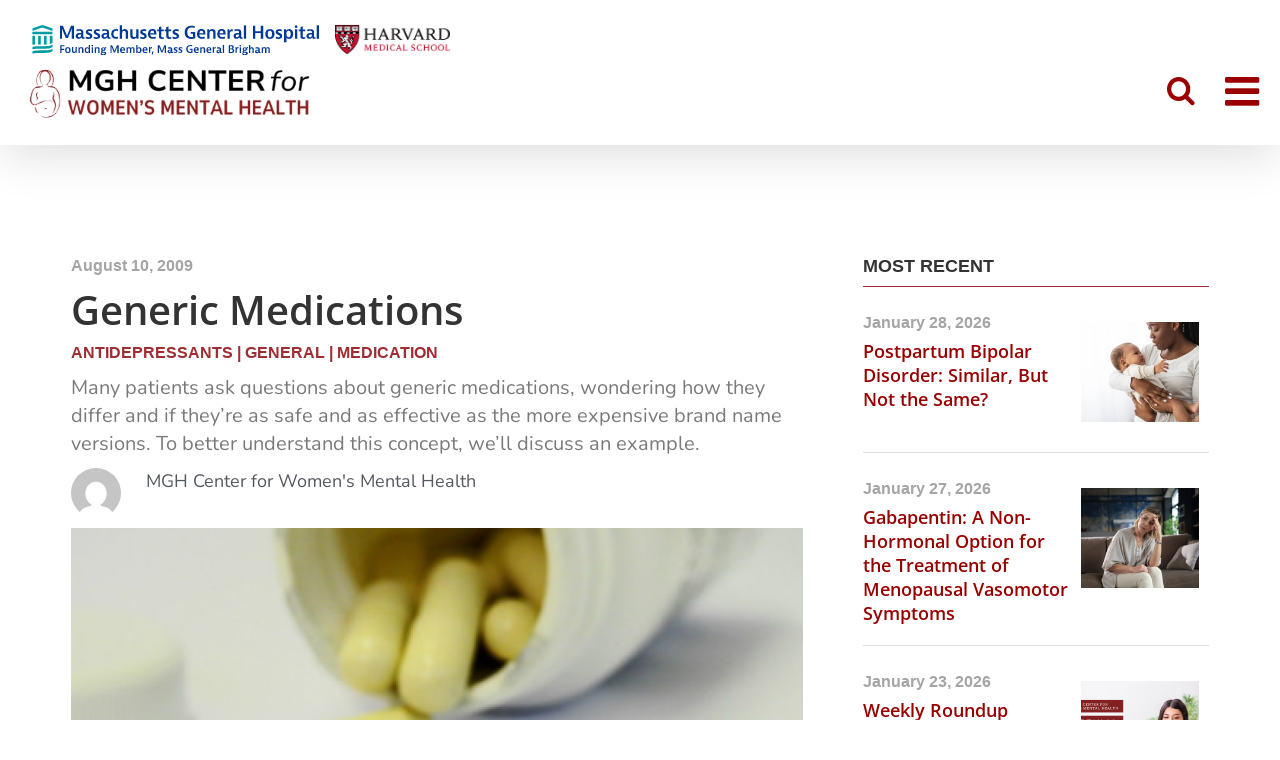

--- FILE ---
content_type: image/svg+xml
request_url: https://womensmentalhealth.org/wp-content/uploads/2025/02/myIcon.svg
body_size: 3429
content:
<svg xmlns="http://www.w3.org/2000/svg" xmlns:xlink="http://www.w3.org/1999/xlink" version="1.1" id="Artboard_1" x="0px" y="0px" viewBox="0 0 239.5 25" style="enable-background:new 0 0 239.5 25;" xml:space="preserve">
<style type="text/css">
	.st0{fill:#003A96;}
	.st1{fill:#009CA6;}
</style>
<g>
	<g>
		<path class="st0" d="M27.2,16.8v0.9h-2.6v2.1h2.3v0.9h-2.3v2.6h-1.1v-6.4H27.2z"/>
		<path class="st0" d="M29.9,23.4c-1.4,0-2.3-0.8-2.3-2.5c0-1.6,0.8-2.5,2.3-2.5c1.4,0,2.3,0.8,2.3,2.5    C32.2,22.5,31.4,23.4,29.9,23.4z M31,20.9c0-1.1-0.4-1.7-1.1-1.7c-0.8,0-1.1,0.7-1.1,1.7c0,1.1,0.4,1.7,1.1,1.7    C30.7,22.6,31,21.9,31,20.9z"/>
		<path class="st0" d="M36.5,23.2l-0.2-0.8c-0.1,0.5-0.6,0.9-1.4,0.9c-0.7,0-1.1-0.3-1.3-0.6c-0.3-0.4-0.3-0.9-0.3-1.5v-2.8h1.1v2.8    c0,0.3,0,0.5,0.2,0.8c0.2,0.2,0.4,0.3,0.8,0.3c0.8,0,0.9-0.7,0.9-1v-2.9h1.1v4.7H36.5z"/>
		<path class="st0" d="M39.6,18.5l0.2,0.8c0.2-0.5,0.6-0.9,1.4-0.9c0.7,0,1.1,0.3,1.4,0.6c0.3,0.4,0.3,0.9,0.3,1.4v2.8h-1.1v-2.8    c0-0.3,0-0.5-0.2-0.8c-0.2-0.2-0.4-0.3-0.7-0.3c-0.8,0-1,0.7-1,1v2.9h-1.1v-4.7H39.6z"/>
		<path class="st0" d="M48.4,16.6v6.7h-0.9l-0.2-0.8c-0.1,0.5-0.6,0.9-1.4,0.9c-1.3,0-2-1-2-2.4c0-1.5,0.7-2.5,2.1-2.5    c0.7,0,1.1,0.3,1.3,0.8v-2.7H48.4z M45.1,20.9c0,0.9,0.3,1.6,1.1,1.6s1.1-0.7,1.1-1.6c0-0.9-0.3-1.6-1.1-1.6S45.1,20,45.1,20.9z"/>
		<path class="st0" d="M51,17.2c0,0.4-0.3,0.7-0.7,0.7c-0.4,0-0.7-0.3-0.7-0.7c0-0.4,0.3-0.7,0.7-0.7C50.7,16.5,51,16.8,51,17.2z     M50.9,18.5v0.8v4h-1.1v-4.7H50.9z"/>
		<path class="st0" d="M53.1,18.5l0.2,0.8c0.2-0.5,0.6-0.9,1.4-0.9c0.7,0,1.1,0.3,1.4,0.6c0.3,0.4,0.3,0.9,0.3,1.4v2.8h-1.1v-2.8    c0-0.3,0-0.5-0.2-0.8c-0.2-0.2-0.4-0.3-0.7-0.3c-0.8,0-1,0.7-1,1v2.9h-1.1v-4.7H53.1z"/>
		<path class="st0" d="M59.5,21.5c-0.2,0-0.4,0-0.6-0.1c-0.1,0.1-0.2,0.2-0.2,0.4c0,0.4,0.4,0.4,0.6,0.4H60c0.6,0,1.9,0,1.9,1.3    c0,1-0.8,1.6-2.5,1.6c-1.5,0-2.2-0.4-2.2-1.1c0-0.8,0.9-0.9,0.9-0.9c0,0-0.6-0.2-0.6-0.8c0-0.6,0.6-0.8,0.9-0.9    c-0.5-0.3-0.8-0.7-0.8-1.3c0-0.9,0.8-1.5,1.9-1.5c0.6,0,1.1,0.1,1.4,0.4c0.2-0.6,0.7-0.6,1-0.6H62v0.9c0,0-0.2,0-0.4,0    c-0.2,0-0.3,0-0.4,0.1c0.1,0.2,0.2,0.5,0.2,0.8C61.4,20.9,60.7,21.5,59.5,21.5z M58.5,23.1c0,0-0.3,0.2-0.3,0.6    c0,0.4,0.4,0.6,1.2,0.6c0.9,0,1.4-0.2,1.4-0.7c0-0.5-0.6-0.5-0.9-0.5H58.5z M60.3,19.9c0-0.5-0.3-0.7-0.8-0.7    c-0.5,0-0.8,0.3-0.8,0.7c0,0.5,0.3,0.7,0.8,0.7C60,20.7,60.3,20.4,60.3,19.9z"/>
		<path class="st0" d="M66.8,16.8l2.1,4.9l2-4.9h1.4v6.4h-1.1v-5l-1.9,4.7h-1l-1.9-4.7v5h-1v-6.4H66.8z"/>
		<path class="st0" d="M77.3,23.1c0,0-0.6,0.2-1.5,0.2c-0.9,0-1.4-0.2-1.8-0.6c-0.4-0.4-0.6-1-0.6-1.8c0-1.5,0.8-2.5,2.2-2.5    c0.8,0,1.4,0.3,1.7,0.8c0.3,0.5,0.3,1.2,0.3,2h-3c0,0.8,0.5,1.3,1.4,1.3c0.7,0,1.3-0.3,1.3-0.3h0.1V23.1z M76.5,20.4    c0-0.8-0.2-1.2-0.9-1.2c-0.7,0-0.9,0.5-1,1.2H76.5z"/>
		<path class="st0" d="M79.6,18.5l0.2,0.8c0.1-0.5,0.5-0.9,1.4-0.9c0.8,0,1.2,0.4,1.4,0.9c0.2-0.6,0.7-0.9,1.4-0.9    c0.7,0,1.1,0.3,1.3,0.6c0.3,0.4,0.3,0.9,0.3,1.4v2.8h-1.1v-2.8c0-0.3,0-0.5-0.1-0.8c-0.1-0.2-0.3-0.3-0.7-0.3    c-0.8,0-0.9,0.7-0.9,1v2.9h-1.1v-2.8c0-0.3,0-0.5-0.1-0.8c-0.1-0.2-0.3-0.3-0.7-0.3c-0.8,0-0.9,0.7-0.9,1v2.9h-1.1v-4.7H79.6z"/>
		<path class="st0" d="M88,16.6v2.8c0.2-0.5,0.6-0.9,1.4-0.9c1.2,0,2,0.9,2,2.4c0,1.6-0.8,2.5-2.1,2.5c-0.7,0-1.2-0.3-1.4-0.8    l-0.3,0.7h-0.7v-6.7H88z M88,20.9c0,0.9,0.3,1.6,1.1,1.6c0.8,0,1.1-0.7,1.1-1.6c0-0.9-0.3-1.6-1.1-1.6C88.3,19.3,88,20,88,20.9z"/>
		<path class="st0" d="M96.1,23.1c0,0-0.6,0.2-1.5,0.2c-0.9,0-1.4-0.2-1.8-0.6c-0.4-0.4-0.6-1-0.6-1.8c0-1.5,0.8-2.5,2.2-2.5    c0.8,0,1.4,0.3,1.7,0.8c0.3,0.5,0.3,1.2,0.3,2h-3c0,0.8,0.5,1.3,1.4,1.3c0.7,0,1.3-0.3,1.3-0.3h0.1V23.1z M95.2,20.4    c0-0.8-0.2-1.2-0.9-1.2c-0.7,0-0.9,0.5-1,1.2H95.2z"/>
		<path class="st0" d="M100.2,19.5c0,0-0.2-0.1-0.5-0.1c-1,0-1,0.7-1,1.1v2.6h-1.1v-4.7h0.9l0.2,0.9c0.2-0.8,0.8-1,1.4-1h0.1V19.5z"/>
		<path class="st0" d="M101.4,22.1l-0.7,2.4h-0.8l0.4-2.4H101.4z"/>
		<path class="st0" d="M106.4,16.8l2.1,4.9l2-4.9h1.4v6.4h-1.1v-5l-1.9,4.7h-1l-1.9-4.7v5h-1v-6.4H106.4z"/>
		<path class="st0" d="M113.5,18.7c0,0,0.6-0.2,1.5-0.2c0.7,0,1.3,0.1,1.7,0.6c0.3,0.4,0.3,0.8,0.3,1.3v1.6c0,0.2,0,0.5,0.4,0.5    c0.1,0,0.2,0,0.2,0v0.8c0,0-0.3,0.1-0.6,0.1c-0.6,0-1-0.2-1-0.8c-0.2,0.5-0.7,0.9-1.4,0.9c-0.9,0-1.5-0.6-1.5-1.4    c0-1,0.8-1.5,2.3-1.5c0.3,0,0.4,0,0.4,0c0-0.4,0-0.6-0.1-0.8c-0.1-0.2-0.4-0.3-0.8-0.3c-0.7,0-1.3,0.2-1.3,0.2h-0.1V18.7z     M114.8,22.5c0.3,0,0.6-0.2,0.8-0.4c0.2-0.3,0.2-0.6,0.2-0.8v-0.1h-0.3c-0.5,0-1.4,0-1.4,0.7C114.2,22.2,114.4,22.5,114.8,22.5z"/>
		<path class="st0" d="M121.3,19.5L121.3,19.5c-0.1,0-0.7-0.2-1.2-0.2c-0.5,0-0.7,0.2-0.7,0.4c0,0.7,2.1,0.5,2.1,2.1    c0,1-0.8,1.4-1.9,1.4c-0.8,0-1.3-0.2-1.3-0.2v-0.9h0.1c0,0,0.7,0.3,1.3,0.3c0.5,0,0.7-0.2,0.7-0.5c0-0.8-2.1-0.6-2.1-2.1    c0-0.9,0.7-1.4,1.9-1.4c0.7,0,1.2,0.2,1.2,0.2V19.5z"/>
		<path class="st0" d="M125.3,19.5L125.3,19.5c-0.1,0-0.7-0.2-1.2-0.2c-0.5,0-0.7,0.2-0.7,0.4c0,0.7,2.1,0.5,2.1,2.1    c0,1-0.8,1.4-1.9,1.4c-0.8,0-1.3-0.2-1.3-0.2v-0.9h0.1c0,0,0.7,0.3,1.3,0.3c0.5,0,0.7-0.2,0.7-0.5c0-0.8-2.1-0.6-2.1-2.1    c0-0.9,0.7-1.4,1.9-1.4c0.7,0,1.2,0.2,1.2,0.2V19.5z"/>
		<path class="st0" d="M134,19.8V23c0,0-0.8,0.3-2,0.3c-2,0-3.3-1-3.3-3.3c0-2.3,1.4-3.3,3.5-3.3c0.9,0,1.6,0.2,1.6,0.2v0.9h-0.1    c0,0-0.7-0.3-1.5-0.3c-1.4,0-2.3,0.8-2.3,2.4s0.9,2.5,2.1,2.5c0.5,0,0.8-0.1,0.8-0.1v-1.7h-1.1v-0.9H134z"/>
		<path class="st0" d="M138.9,23.1c0,0-0.6,0.2-1.5,0.2c-0.9,0-1.4-0.2-1.8-0.6c-0.4-0.4-0.6-1-0.6-1.8c0-1.5,0.8-2.5,2.2-2.5    c0.8,0,1.4,0.3,1.7,0.8c0.3,0.5,0.3,1.2,0.3,2h-3c0,0.8,0.5,1.3,1.4,1.3c0.7,0,1.3-0.3,1.3-0.3h0.1V23.1z M138,20.4    c0-0.8-0.2-1.2-0.9-1.2c-0.7,0-0.9,0.5-1,1.2H138z"/>
		<path class="st0" d="M141.2,18.5l0.2,0.8c0.2-0.5,0.6-0.9,1.4-0.9c0.7,0,1.1,0.3,1.4,0.6c0.3,0.4,0.3,0.9,0.3,1.4v2.8h-1.1v-2.8    c0-0.3,0-0.5-0.2-0.8c-0.2-0.2-0.4-0.3-0.7-0.3c-0.8,0-1,0.7-1,1v2.9h-1.1v-4.7H141.2z"/>
		<path class="st0" d="M149.4,23.1c0,0-0.6,0.2-1.5,0.2c-0.9,0-1.4-0.2-1.8-0.6c-0.4-0.4-0.6-1-0.6-1.8c0-1.5,0.8-2.5,2.2-2.5    c0.8,0,1.4,0.3,1.7,0.8c0.3,0.5,0.3,1.2,0.3,2h-3c0,0.8,0.5,1.3,1.4,1.3c0.7,0,1.3-0.3,1.3-0.3h0.1V23.1z M148.5,20.4    c0-0.8-0.2-1.2-0.9-1.2c-0.7,0-0.9,0.5-1,1.2H148.5z"/>
		<path class="st0" d="M153.4,19.5c0,0-0.2-0.1-0.5-0.1c-1,0-1,0.7-1,1.1v2.6h-1.1v-4.7h0.9l0.2,0.9c0.2-0.8,0.8-1,1.4-1h0.1V19.5z"/>
		<path class="st0" d="M154.3,18.7c0,0,0.6-0.2,1.5-0.2c0.7,0,1.3,0.1,1.7,0.6c0.3,0.4,0.3,0.8,0.3,1.3v1.6c0,0.2,0,0.5,0.4,0.5    c0.1,0,0.2,0,0.2,0v0.8c0,0-0.3,0.1-0.6,0.1c-0.6,0-1-0.2-1-0.8c-0.2,0.5-0.7,0.9-1.4,0.9c-0.9,0-1.5-0.6-1.5-1.4    c0-1,0.8-1.5,2.3-1.5c0.3,0,0.4,0,0.4,0c0-0.4,0-0.6-0.1-0.8c-0.1-0.2-0.4-0.3-0.8-0.3c-0.7,0-1.3,0.2-1.3,0.2h-0.1V18.7z     M155.6,22.5c0.3,0,0.6-0.2,0.8-0.4c0.2-0.3,0.2-0.6,0.2-0.8v-0.1h-0.3c-0.5,0-1.4,0-1.4,0.7C155,22.2,155.2,22.5,155.6,22.5z"/>
		<path class="st0" d="M160.3,16.6v1.9v4.8h-1.1v-6.7H160.3z"/>
		<path class="st0" d="M166.2,16.8c0.5,0,1,0,1.5,0.3c0.4,0.2,0.7,0.6,0.7,1.3c0,1.3-1.1,1.4-1.1,1.4s1.5,0.1,1.5,1.6    c0,0.7-0.3,1.2-0.8,1.5c-0.6,0.4-1.2,0.4-1.7,0.4h-2.1v-6.4H166.2z M165.2,19.5h0.8c0.3,0,0.5,0,0.8-0.1c0.2-0.1,0.4-0.4,0.4-0.8    c0-0.4-0.2-0.7-0.4-0.8c-0.2-0.1-0.5-0.1-0.8-0.1h-0.8V19.5z M165.2,22.4h0.9c0.3,0,0.6,0,1-0.2c0.3-0.2,0.5-0.4,0.5-0.9    c0-0.4-0.2-0.7-0.5-0.9c-0.3-0.2-0.7-0.2-1-0.2h-0.9V22.4z"/>
		<path class="st0" d="M172.4,19.5c0,0-0.2-0.1-0.5-0.1c-1,0-1,0.7-1,1.1v2.6h-1.1v-4.7h0.9l0.2,0.9c0.2-0.8,0.8-1,1.4-1h0.1V19.5z"/>
		<path class="st0" d="M174.5,17.2c0,0.4-0.3,0.7-0.7,0.7c-0.4,0-0.7-0.3-0.7-0.7c0-0.4,0.3-0.7,0.7-0.7    C174.2,16.5,174.5,16.8,174.5,17.2z M174.4,18.5v0.7v4h-1.1v-4.7H174.4z"/>
		<path class="st0" d="M177.6,21.5c-0.2,0-0.4,0-0.6-0.1c-0.1,0.1-0.2,0.2-0.2,0.4c0,0.4,0.4,0.4,0.6,0.4h0.8c0.6,0,1.9,0,1.9,1.3    c0,1-0.8,1.6-2.5,1.6c-1.5,0-2.2-0.4-2.2-1.1c0-0.8,0.9-0.9,0.9-0.9c0,0-0.6-0.2-0.6-0.8c0-0.6,0.6-0.8,0.9-0.9    c-0.5-0.3-0.8-0.7-0.8-1.3c0-0.9,0.8-1.5,1.9-1.5c0.6,0,1.1,0.1,1.4,0.4c0.2-0.6,0.7-0.6,1-0.6h0.1v0.9c0,0-0.2,0-0.4,0    c-0.2,0-0.3,0-0.4,0.1c0.1,0.2,0.2,0.5,0.2,0.8C179.5,20.9,178.8,21.5,177.6,21.5z M176.6,23.1c0,0-0.3,0.2-0.3,0.6    c0,0.4,0.4,0.6,1.2,0.6c0.9,0,1.4-0.2,1.4-0.7c0-0.5-0.6-0.5-0.9-0.5H176.6z M178.4,19.9c0-0.5-0.3-0.7-0.8-0.7    c-0.5,0-0.8,0.3-0.8,0.7c0,0.5,0.3,0.7,0.8,0.7C178.1,20.7,178.4,20.4,178.4,19.9z"/>
		<path class="st0" d="M182.1,16.6v2.7c0.2-0.5,0.5-0.8,1.3-0.8c0.7,0,1.1,0.3,1.4,0.6c0.3,0.4,0.3,0.9,0.3,1.4v2.8H184v-2.8    c0-0.3,0-0.5-0.2-0.8c-0.2-0.2-0.4-0.3-0.7-0.3c-0.8,0-1,0.7-1,1v2.9H181v-6.7H182.1z"/>
		<path class="st0" d="M186.5,18.7c0,0,0.6-0.2,1.5-0.2c0.7,0,1.3,0.1,1.7,0.6c0.3,0.4,0.3,0.8,0.3,1.3v1.6c0,0.2,0,0.5,0.4,0.5    c0.1,0,0.2,0,0.2,0v0.8c0,0-0.3,0.1-0.6,0.1c-0.6,0-1-0.2-1-0.8c-0.2,0.5-0.7,0.9-1.4,0.9c-0.9,0-1.5-0.6-1.5-1.4    c0-1,0.8-1.5,2.3-1.5c0.3,0,0.4,0,0.4,0c0-0.4,0-0.6-0.1-0.8c-0.1-0.2-0.4-0.3-0.8-0.3c-0.7,0-1.3,0.2-1.3,0.2h-0.1V18.7z     M187.9,22.5c0.3,0,0.6-0.2,0.8-0.4c0.2-0.3,0.2-0.6,0.2-0.8v-0.1h-0.3c-0.5,0-1.4,0-1.4,0.7C187.2,22.2,187.4,22.5,187.9,22.5z"/>
		<path class="st0" d="M192.4,18.5l0.2,0.8c0.1-0.5,0.5-0.9,1.4-0.9c0.8,0,1.2,0.4,1.4,0.9c0.2-0.6,0.7-0.9,1.4-0.9    c0.7,0,1.1,0.3,1.3,0.6c0.3,0.4,0.3,0.9,0.3,1.4v2.8h-1.1v-2.8c0-0.3,0-0.5-0.1-0.8c-0.1-0.2-0.3-0.3-0.7-0.3    c-0.8,0-0.9,0.7-0.9,1v2.9h-1.1v-2.8c0-0.3,0-0.5-0.1-0.8c-0.1-0.2-0.3-0.3-0.7-0.3c-0.8,0-0.9,0.7-0.9,1v2.9h-1.1v-4.7H192.4z"/>
	</g>
	<g>
		<path class="st0" d="M25.8,0.7l3.4,8.2l3.3-8.2H35v10.7h-1.9V3.1l-3.2,7.8h-1.7l-3.2-7.8v8.4h-1.7V0.7H25.8z"/>
		<path class="st0" d="M37.1,3.8c0,0,1-0.3,2.5-0.3c1.2,0,2.2,0.2,2.8,1c0.4,0.6,0.4,1.4,0.4,2.1v2.7c0,0.3,0,0.9,0.7,0.9    c0.2,0,0.4-0.1,0.4-0.1v1.3c0,0-0.4,0.1-1,0.1c-1,0-1.6-0.3-1.7-1.4c-0.3,0.9-1.2,1.4-2.3,1.4c-1.5,0-2.5-0.9-2.5-2.4    c0-1.7,1.4-2.5,3.9-2.5c0.5,0,0.7,0,0.7,0c0-0.7,0-1-0.2-1.3c-0.2-0.3-0.6-0.5-1.4-0.5c-1.1,0-2.1,0.4-2.1,0.4h-0.1V3.8z     M39.4,10.2c0.6,0,1.1-0.3,1.3-0.7C41,8.9,41,8.4,41,8V7.9h-0.4c-0.8,0-2.3,0-2.3,1.2C38.3,9.7,38.7,10.2,39.4,10.2z"/>
		<path class="st0" d="M50,5.3h-0.1c0,0-1-0.4-1.9-0.4c-0.8,0-1.2,0.3-1.2,0.7c0,1.2,3.5,0.9,3.5,3.6c0,1.7-1.3,2.4-3.2,2.4    c-1.4,0-2.2-0.4-2.2-0.4V9.7H45c0,0,1.2,0.5,2.2,0.5c0.9,0,1.2-0.3,1.2-0.8c0-1.4-3.5-1-3.5-3.6c0-1.4,1.1-2.3,3.1-2.3    c1.1,0,2,0.3,2,0.3V5.3z"/>
		<path class="st0" d="M56.6,5.3h-0.1c0,0-1-0.4-1.9-0.4c-0.8,0-1.2,0.3-1.2,0.7c0,1.2,3.5,0.9,3.5,3.6c0,1.7-1.3,2.4-3.2,2.4    c-1.4,0-2.2-0.4-2.2-0.4V9.7h0.1c0,0,1.2,0.5,2.2,0.5c0.9,0,1.2-0.3,1.2-0.8c0-1.4-3.5-1-3.5-3.6c0-1.4,1.1-2.3,3.1-2.3    c1.1,0,2,0.3,2,0.3V5.3z"/>
		<path class="st0" d="M58.6,3.8c0,0,1-0.3,2.5-0.3c1.2,0,2.2,0.2,2.8,1c0.4,0.6,0.4,1.4,0.4,2.1v2.7c0,0.3,0,0.9,0.7,0.9    c0.2,0,0.4-0.1,0.4-0.1v1.3c0,0-0.4,0.1-1,0.1c-1,0-1.6-0.3-1.7-1.4c-0.3,0.9-1.2,1.4-2.3,1.4c-1.5,0-2.5-0.9-2.5-2.4    c0-1.7,1.4-2.5,3.9-2.5c0.5,0,0.7,0,0.7,0c0-0.7,0-1-0.2-1.3c-0.2-0.3-0.6-0.5-1.4-0.5c-1.1,0-2.1,0.4-2.1,0.4h-0.1V3.8z     M60.9,10.2c0.6,0,1.1-0.3,1.3-0.7c0.3-0.5,0.3-1.1,0.3-1.4V7.9h-0.4c-0.8,0-2.3,0-2.3,1.2C59.8,9.7,60.2,10.2,60.9,10.2z"/>
		<path class="st0" d="M71.8,11.3c0,0-0.7,0.2-1.7,0.2c-2.6,0-4-1.5-4-4s1.3-4.1,3.9-4.1c1,0,1.7,0.2,1.7,0.2v1.5h-0.1    c0,0-0.7-0.3-1.5-0.3c-1.4,0-2.1,1-2.1,2.6s0.7,2.6,2.1,2.6c0.8,0,1.5-0.3,1.5-0.3h0.1V11.3z"/>
		<path class="st0" d="M75.1,0.3v4.5C75.4,4,76,3.4,77.4,3.4c1.2,0,1.9,0.5,2.3,1c0.5,0.7,0.5,1.4,0.5,2.4v4.6h-1.9V6.8    c0-0.5,0-0.9-0.3-1.3c-0.3-0.4-0.6-0.6-1.2-0.6c-1.4,0-1.6,1.1-1.6,1.7v4.8h-1.9V0.3H75.1z"/>
		<path class="st0" d="M87.3,11.4l-0.3-1.3c-0.2,0.9-1,1.5-2.3,1.5c-1.1,0-1.8-0.4-2.2-1C82,10,82,9.2,82,8.2V3.6h1.9v4.6    c0,0.5,0,0.9,0.3,1.3c0.3,0.4,0.7,0.6,1.3,0.6c1.3,0,1.4-1.1,1.4-1.7V3.6h1.9v7.8H87.3z"/>
		<path class="st0" d="M95.4,5.3h-0.1c0,0-1-0.4-1.9-0.4c-0.8,0-1.2,0.3-1.2,0.7c0,1.2,3.5,0.9,3.5,3.6c0,1.7-1.3,2.4-3.2,2.4    c-1.4,0-2.2-0.4-2.2-0.4V9.7h0.1c0,0,1.2,0.5,2.2,0.5c0.9,0,1.2-0.3,1.2-0.8c0-1.4-3.5-1-3.5-3.6c0-1.4,1.1-2.3,3.1-2.3    c1.1,0,2,0.3,2,0.3V5.3z"/>
		<path class="st0" d="M103.4,11.2c0,0-1.1,0.3-2.5,0.3c-1.5,0-2.4-0.4-3-1c-0.7-0.7-1.1-1.7-1.1-3c0-2.6,1.3-4.2,3.7-4.2    c1.3,0,2.3,0.5,2.8,1.4c0.5,0.9,0.5,2.1,0.5,3.3h-5.1c0,1.3,0.8,2.1,2.3,2.1c1.1,0,2.2-0.4,2.2-0.4h0.1V11.2z M101.9,6.8    c0-1.3-0.4-2.1-1.5-2.1c-1.1,0-1.5,0.8-1.7,2.1H101.9z"/>
		<path class="st0" d="M109.9,11.4c0,0-0.6,0.2-1.4,0.2c-1.1,0-1.9-0.3-2.3-0.9c-0.3-0.5-0.3-1.2-0.3-2V5.1h-1.4V3.7h1.4v-2l1.9-0.5    v2.6h2.2v1.4h-2.2v3.5c0,0.5,0,0.9,0.2,1.2c0.2,0.3,0.5,0.4,0.8,0.4c0.6,0,1-0.2,1-0.2h0.1V11.4z"/>
		<path class="st0" d="M116.1,11.4c0,0-0.6,0.2-1.4,0.2c-1.1,0-1.9-0.3-2.3-0.9c-0.3-0.5-0.3-1.2-0.3-2V5.1h-1.4V3.7h1.4v-2l1.9-0.5    v2.6h2.2v1.4h-2.2v3.5c0,0.5,0,0.9,0.2,1.2c0.2,0.3,0.5,0.4,0.8,0.4c0.6,0,1-0.2,1-0.2h0.1V11.4z"/>
		<path class="st0" d="M122.4,5.3h-0.1c0,0-1-0.4-1.9-0.4c-0.8,0-1.2,0.3-1.2,0.7c0,1.2,3.5,0.9,3.5,3.6c0,1.7-1.3,2.4-3.2,2.4    c-1.4,0-2.2-0.4-2.2-0.4V9.7h0.1c0,0,1.2,0.5,2.2,0.5c0.9,0,1.2-0.3,1.2-0.8c0-1.4-3.5-1-3.5-3.6c0-1.4,1.1-2.3,3.1-2.3    c1.1,0,2,0.3,2,0.3V5.3z"/>
		<path class="st0" d="M136.3,5.8V11c0,0-1.4,0.6-3.3,0.6c-3.3,0-5.6-1.7-5.6-5.4c0-3.8,2.4-5.6,5.8-5.6c1.6,0,2.7,0.4,2.7,0.4v1.5    h-0.1c0,0-1.1-0.5-2.5-0.5c-2.4,0-3.8,1.3-3.8,4c0,2.8,1.5,4.1,3.5,4.1c0.8,0,1.4-0.2,1.4-0.2V7.2h-1.9V5.8H136.3z"/>
		<path class="st0" d="M144.3,11.2c0,0-1.1,0.3-2.5,0.3c-1.5,0-2.4-0.4-3-1c-0.7-0.7-1.1-1.7-1.1-3c0-2.6,1.3-4.2,3.7-4.2    c1.3,0,2.3,0.5,2.8,1.4c0.5,0.9,0.5,2.1,0.5,3.3h-5.1c0,1.3,0.8,2.1,2.3,2.1c1.1,0,2.2-0.4,2.2-0.4h0.1V11.2z M142.9,6.8    c0-1.3-0.4-2.1-1.5-2.1c-1.1,0-1.5,0.8-1.7,2.1H142.9z"/>
		<path class="st0" d="M147.8,3.6l0.3,1.3c0.3-0.9,1-1.5,2.3-1.5c1.2,0,1.9,0.5,2.3,1c0.5,0.7,0.5,1.4,0.5,2.4v4.6h-1.9V6.8    c0-0.5,0-0.9-0.3-1.3c-0.3-0.4-0.6-0.6-1.2-0.6c-1.4,0-1.6,1.1-1.6,1.7v4.8h-1.9V3.6H147.8z"/>
		<path class="st0" d="M161.2,11.2c0,0-1.1,0.3-2.5,0.3c-1.5,0-2.4-0.4-3-1c-0.7-0.7-1.1-1.7-1.1-3c0-2.6,1.3-4.2,3.7-4.2    c1.3,0,2.3,0.5,2.8,1.4s0.5,2.1,0.5,3.3h-5.1c0,1.3,0.8,2.1,2.3,2.1c1.1,0,2.2-0.4,2.2-0.4h0.1V11.2z M159.7,6.8    c0-1.3-0.4-2.1-1.5-2.1c-1.1,0-1.5,0.8-1.7,2.1H159.7z"/>
		<path class="st0" d="M167.6,5.3c0,0-0.4-0.1-0.8-0.1c-1.7,0-1.7,1.2-1.7,1.9v4.4h-1.9V3.6h1.4l0.4,1.5c0.3-1.3,1.3-1.6,2.4-1.6    h0.2V5.3z"/>
		<path class="st0" d="M168.9,3.8c0,0,1-0.3,2.5-0.3c1.2,0,2.2,0.2,2.8,1c0.4,0.6,0.4,1.4,0.4,2.1v2.7c0,0.3,0,0.9,0.7,0.9    c0.2,0,0.4-0.1,0.4-0.1v1.3c0,0-0.4,0.1-1,0.1c-1,0-1.6-0.3-1.7-1.4c-0.3,0.9-1.2,1.4-2.3,1.4c-1.5,0-2.5-0.9-2.5-2.4    c0-1.7,1.4-2.5,3.9-2.5c0.5,0,0.7,0,0.7,0c0-0.7,0-1-0.2-1.3c-0.2-0.3-0.6-0.5-1.4-0.5c-1.1,0-2.1,0.4-2.1,0.4h-0.1V3.8z     M171.1,10.2c0.6,0,1.1-0.3,1.3-0.7c0.3-0.5,0.3-1.1,0.3-1.4V7.9h-0.4c-0.8,0-2.3,0-2.3,1.2C170,9.7,170.4,10.2,171.1,10.2z"/>
		<path class="st0" d="M178.7,0.3v3.2v7.9h-1.9V0.3H178.7z"/>
		<path class="st0" d="M186.3,0.7v4.4h4.7V0.7h1.9v10.7h-1.9V6.6h-4.7v4.8h-1.9V0.7H186.3z"/>
		<path class="st0" d="M198.5,11.6c-2.4,0-3.8-1.4-3.8-4.1c0-2.7,1.4-4.1,3.9-4.1c2.4,0,3.8,1.4,3.8,4.1    C202.3,10.2,200.9,11.6,198.5,11.6z M200.3,7.5c0-1.8-0.6-2.8-1.8-2.8c-1.3,0-1.8,1.1-1.8,2.8c0,1.8,0.6,2.8,1.8,2.8    C199.8,10.3,200.3,9.2,200.3,7.5z"/>
		<path class="st0" d="M208.5,5.3h-0.1c0,0-1-0.4-1.9-0.4c-0.8,0-1.2,0.3-1.2,0.7c0,1.2,3.5,0.9,3.5,3.6c0,1.7-1.3,2.4-3.2,2.4    c-1.4,0-2.2-0.4-2.2-0.4V9.7h0.1c0,0,1.2,0.5,2.2,0.5c0.9,0,1.2-0.3,1.2-0.8c0-1.4-3.5-1-3.5-3.6c0-1.4,1.1-2.3,3.1-2.3    c1.1,0,2,0.3,2,0.3V5.3z"/>
		<path class="st0" d="M210.4,14.2V3.6h1.5l0.4,1.3c0.2-0.9,1.1-1.5,2.4-1.5c2.2,0,3.3,1.7,3.3,4.1c0,2.4-1.2,4.1-3.5,4.1    c-1.1,0-1.9-0.4-2.2-1.3v4H210.4z M215.9,7.5c0-1.6-0.5-2.7-1.8-2.7c-1.3,0-1.8,1.1-1.8,2.7c0,1.6,0.5,2.7,1.8,2.7    C215.4,10.2,215.9,9.1,215.9,7.5z"/>
		<path class="st0" d="M221.5,1.4c0,0.6-0.5,1.1-1.1,1.1c-0.7,0-1.1-0.5-1.1-1.1c0-0.6,0.5-1.1,1.1-1.1    C221.1,0.3,221.5,0.7,221.5,1.4z M221.3,3.6v7.8h-1.9V4.9V3.6H221.3z"/>
		<path class="st0" d="M228,11.4c0,0-0.6,0.2-1.4,0.2c-1.1,0-1.9-0.3-2.3-0.9c-0.3-0.5-0.3-1.2-0.3-2V5.1h-1.4V3.7h1.4v-2l1.9-0.5    v2.6h2.2v1.4h-2.2v3.5c0,0.5,0,0.9,0.2,1.2c0.2,0.3,0.5,0.4,0.8,0.4c0.6,0,1-0.2,1-0.2h0.1V11.4z"/>
		<path class="st0" d="M229.7,3.8c0,0,1-0.3,2.5-0.3c1.2,0,2.2,0.2,2.8,1c0.4,0.6,0.4,1.4,0.4,2.1v2.7c0,0.3,0,0.9,0.7,0.9    c0.2,0,0.4-0.1,0.4-0.1v1.3c0,0-0.4,0.1-1,0.1c-1,0-1.6-0.3-1.7-1.4c-0.3,0.9-1.2,1.4-2.3,1.4c-1.5,0-2.5-0.9-2.5-2.4    c0-1.7,1.4-2.5,3.9-2.5c0.5,0,0.7,0,0.7,0c0-0.7,0-1-0.2-1.3c-0.2-0.3-0.6-0.5-1.4-0.5c-1.1,0-2.1,0.4-2.1,0.4h-0.1V3.8z     M232,10.2c0.6,0,1.1-0.3,1.3-0.7c0.3-0.5,0.3-1.1,0.3-1.4V7.9h-0.4c-0.8,0-2.3,0-2.3,1.2C230.9,9.7,231.2,10.2,232,10.2z"/>
		<path class="st0" d="M239.5,0.3v3.2v8h-1.9V0.3H239.5z"/>
	</g>
	<g>
		<polygon class="st1" points="2.5,9 0.3,9 0.3,12.8 0.3,16.3 2.5,16.3   "/>
		<polygon class="st1" points="5.1,9 5.1,12.8 5.1,16.3 7.3,16.3 7.3,9   "/>
		<polygon class="st1" points="9.9,9 9.9,12.8 9.9,16.3 12.2,16.3 12.2,9   "/>
		<polygon class="st1" points="0.3,7.7 8.6,7.7 17,7.7 17,5.6 0.3,5.6   "/>
		<polygon class="st1" points="8.6,0 0.3,2.8 0.3,4.9 8.6,2.1 17,4.9 17,2.8   "/>
		<path class="st1" d="M17,16.1c0,0.1-0.9,1.5-6.2,1.5l-4.3,0c-5.5,0-6.1,0.8-6.2,0.8v2.1c0.1-0.1,0.7-0.8,6.2-0.8l4.3,0    c5.3,0,6.2-1.4,6.2-1.5V16.1z"/>
		<path class="st1" d="M17,19.6c0,0.1-0.9,1.5-6.2,1.5l-4.3,0c-5.5,0-6.1,0.8-6.2,0.8v2.1C0.4,24,1,23.3,6.5,23.2l4.3,0    c5.3,0,6.2-1.4,6.2-1.5V19.6z"/>
		<path class="st1" d="M14.8,9v6.9c1.8-0.4,2.2-1.1,2.2-1.2V9H14.8z"/>
	</g>
</g>
</svg>